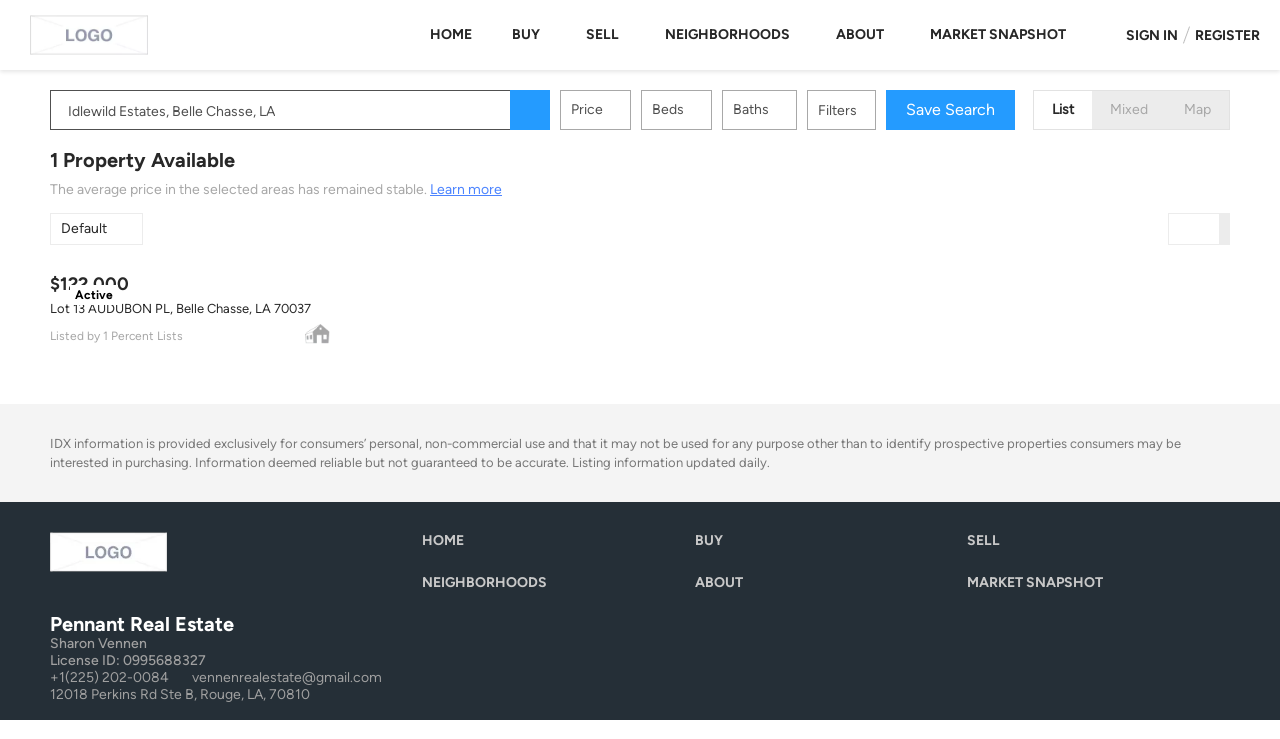

--- FILE ---
content_type: text/html; charset=utf-8
request_url: https://www.sharonsellsbatonrouge.com/LA/Idlewild-Estates,Belle-Chasse
body_size: 7094
content:
<!doctype html><html lang="en"><head><meta http-equiv="content-type" content="text/html;charset=utf-8"><meta name="viewport" content="width=device-width,initial-scale=1,minimum-scale=1,maximum-scale=1,user-scalable=no"><link rel="dns-prefetch" href="//static.chimeroi.com"><link rel="dns-prefetch" href="//cdn.chime.me"><meta name="format-detection" content="telephone=no"><meta name="mobile-web-app-capable" content="yes"><title>Homes for sale in Idlewild Estates,Belle Chasse, LA - Sharon Vennen...</title><link rel="canonical" href="https://www.sharonsellsbatonrouge.com/LA/Idlewild-Estates,Belle-Chasse">   <meta name="google-site-verification" content="8bIMYUhn-klbD1o9lgNKTKbjLnO_KB42IlUlwiKNurg" />  <meta name="title" property="og:title" content="Homes for sale in Idlewild Estates,Belle Chasse, LA - Sharon Vennen..."><meta name="twitter:card" content="summary_large_image"><meta name="twitter:title" content="Homes for sale in Idlewild Estates,Belle Chasse, LA - Sharon Vennen..."><meta name="keywords" content="Idlewild Estates,Belle Chasse, LA realtor, Idlewild Estates,Belle Chasse, LA real estate agent, Homes for sale in Idlewild Estates,Belle Chasse, LA, Houses for sale in Idlewild Estates,Belle Chasse, LA, Idlewild Estates,Belle Chasse, LA homes for sale, Idlewild Estates,Belle Chasse, LA houses for sale, Idlewild Estates,Belle Chasse, LA condos for sale, Sharon Vennen, Pennant Real Estate"><meta name="description" content="Find all homes for sale in Idlewild Estates,Belle Chasse, LA. Sharon Vennen will help you find your perfect home or condo in Idlewild Estates,Belle Chasse, LA"><meta property="og:description" content="Find all homes for sale in Idlewild Estates,Belle Chasse, LA. Sharon Vennen will help you find your perfect home or condo in Idlewild Estates,Belle Chasse, LA"><meta name="twitter:description" content="Find all homes for sale in Idlewild Estates,Belle Chasse, LA. Sharon Vennen will help you find your perfect home or condo in Idlewild Estates,Belle Chasse, LA"><meta property="og:image:width" content="1200"><meta property="og:image:height" content="630">  <meta property="og:image" content="https://cdn.chime.me/image/fs01/agnentinfo/20171123/4/h100_original_35351198007988064.png"><meta name="twitter:image" content="https://cdn.chime.me/image/fs01/agnentinfo/20171123/4/h100_original_35351198007988064.png"><meta name="theme-color" content="#FFF"><link rel="shortcut icon" href="https://cdn.chime.me/image/fs/cmsbuild/2024725/12/original_eb421e74-8f23-4198-8096-a1966874a827.png"><link rel="apple-touch-icon" sizes="144x144" href="https://cdn.chime.me/image/fs/cmsbuild/2024725/12/w144_original_eb421e74-8f23-4198-8096-a1966874a827.png"><link rel="apple-touch-icon" sizes="120x120" href="https://cdn.chime.me/image/fs/cmsbuild/2024725/12/w120_original_eb421e74-8f23-4198-8096-a1966874a827.png"><link rel="apple-touch-icon" sizes="72x72" href="https://cdn.chime.me/image/fs/cmsbuild/2024725/12/w72_original_eb421e74-8f23-4198-8096-a1966874a827.png"><link rel="apple-touch-icon" sizes="52x52" href="https://cdn.chime.me/image/fs/cmsbuild/2024725/12/w52_original_eb421e74-8f23-4198-8096-a1966874a827.png"><meta http-equiv="X-UA-Compatible" content="IE=edge"><link href="//static.chimeroi.com/site-ssr/main-95a8a26b.css" rel="stylesheet"><link href="//static.chimeroi.com/site-ssr/template/1768790642672/template2.css" rel="stylesheet"><link rel="stylesheet" href="/styleAndTheme.css?t=1768854853583&display=block&siteId=42295&pageId=5929144"> <link href="//static.chimeroi.com/site-ssr/modules/md-header/progressive-45e6cb4c.css" rel="stylesheet"><link href="//static.chimeroi.com/site-ssr/modules/md-search/layout1-0cbc880f.css" rel="stylesheet"><link href="//static.chimeroi.com/site-ssr/modules/md-quick-search/template2-edb41e7f.css" rel="stylesheet"><link href="//static.chimeroi.com/site-ssr/modules/md-footer/upgrade-59c68b6e.css" rel="stylesheet"><link href="//static.chimeroi.com/site-ssr/modules/md-header-a0526123.css" rel="stylesheet"><link href="//static.chimeroi.com/site-ssr/modules/md-footer-a309111a.css" rel="stylesheet"><link href="//static.chimeroi.com/site-ssr/modules/md-search-bar/layout1-f247de7e.css" rel="stylesheet"><link href="//static.chimeroi.com/site-ssr/components/search-result/layout1-3ccb2fe3.css" rel="stylesheet"><link href="//static.chimeroi.com/site-ssr/modules/md-search-bar/layout1/search-more-17f17e35.css" rel="stylesheet"><link href="//static.chimeroi.com/site-ssr/components/search-result/house-grid-f98b1de0.css" rel="stylesheet"><link href="//static.chimeroi.com/site-ssr/components/pagination/layout1-530058de.css" rel="stylesheet"><link href="//static.chimeroi.com/site-ssr/common/img-swiper-1fea702f.css" rel="stylesheet">  <script>window.lngNsDetail={"lng":"en","ns":{"md-header":"https://cdn.lofty.com/doc/international/Site/en/md-header/1737341042036/Site-md-header.en.json","md-quick-search":"https://cdn.lofty.com/doc/international/Site/en/md-quick-search/1662600421037/Site-md-quick-search.en.json","md-footer":"https://cdn.lofty.com/doc/international/Site/en/md-footer/1742172387854/Site-md-footer.en.json","common":"https://cdn.lofty.com/doc/fs/international/20251027/1/fffd8852-fd74-403a-92b4-b4dc353165b3/Site-common.en.json","md-search-bar":"https://cdn.lofty.com/doc/fs/international/20251117/1/801bf773-67b7-4ab7-8817-25511f89ca9d/Site-md-search-bar.en.json","md-search-result":"https://cdn.lofty.com/doc/fs/international/2025722/10/e1e136f3-fa7e-4bb7-b99e-295e61488890/Site-md-search-result.en.json","md-house":"https://cdn.lofty.com/doc/fs/international/2025922/1/ee5d0786-7671-44c9-bb97-e617c0073efc/Site-md-house.en.json"}}</script>   <input id="requestId" value="435555413_1768854853328" hidden> </head><body class="site listing template2"><div id="body-plugin"><!--[--><!----><!--]--></div><main id="app" class="page-content"><!--[--><header class="md-header progressive" style="--header-logo-fontsize:30px;"><div role="navigation" class="nosticky header-container" style="color:#282828;"><div class="header-bg" style="background:#fff;"></div> <a class="logo" href="/" rel="noopener noreferrer"><img style="height:1em;" src="https://cdn.chime.me/image/fs01/agnentinfo/20171123/4/h200_original_35351198007988064-png.webp" alt="Pennant Real Estate"></a> <!----> <div style="color:#282828;--header-hovercolor:;--header-bgcolor:#fff;--header-sec-txtcolor:#333;--header-sec-bgcolor:#fff;font-family:var(--font-bold);font-size:14px;" class="nav-container"><!-- head menu start --> <ul class="head-menu"><!--[--><li class="menu-item"><!--[--><a href="/" target="_self" rel="noopener noreferrer" class="uppercase"><!--[-->Home<!--]--></a><!--]--></li><li style="" class="menu-item has-child" tabindex="0"><!-- first-level menu --> <a class="has-child-a uppercase" href="/listing" target="_self" tabindex="0" role="button" rel="noopener noreferrer"><!--[--><i style="display:none;" class="iconfont left icon-fashion-down"></i> <!--[-->Buy<!--]--> <!----> <i style="" class="icon-fashion-down iconfont"></i> <i style="display:none;" class="iconfont right icon-fashion-down"></i><!--]--></a> <div class="wrapper" style=""><ol class="submenu hidden-scrollbar" style=""><!--[--><li class="menu-item"><!--has submenu second-level menu --> <!--[--><!--not has submenu second-level menu --><!--[--><a href="/listing" target="_self" rel="noopener noreferrer"><!--[-->All Listings<!--]--></a><!--]--><!--]--></li><li class="menu-item"><!--has submenu second-level menu --> <!--[--><!--not has submenu second-level menu --><!--[--><a href="/featured-listing" target="_self" rel="noopener noreferrer"><!--[-->Featured Listings<!--]--></a><!--]--><!--]--></li><li class="menu-item"><!--has submenu second-level menu --> <!--[--><!--not has submenu second-level menu --><!--[--><a href="/sold-listing" target="_self" rel="noopener noreferrer"><!--[-->Sold Listings<!--]--></a><!--]--><!--]--></li><!--]--></ol></div></li><li style="" class="menu-item has-child" tabindex="0"><!-- first-level menu --> <a class="has-child-a uppercase" href="/sell" target="_self" tabindex="0" role="button" rel="noopener noreferrer"><!--[--><i style="display:none;" class="iconfont left icon-fashion-down"></i> <!--[-->Sell<!--]--> <!----> <i style="" class="icon-fashion-down iconfont"></i> <i style="display:none;" class="iconfont right icon-fashion-down"></i><!--]--></a> <div class="wrapper" style=""><ol class="submenu hidden-scrollbar" style=""><!--[--><li class="menu-item"><!--has submenu second-level menu --> <!--[--><!--not has submenu second-level menu --><!--[--><a href="/sell" target="_self" rel="noopener noreferrer"><!--[-->Sell My Home<!--]--></a><!--]--><!--]--></li><li class="menu-item"><!--has submenu second-level menu --> <!--[--><!--not has submenu second-level menu --><!--[--><a href="/evaluation" target="_self" rel="noopener noreferrer"><!--[-->Home Valuation<!--]--></a><!--]--><!--]--></li><!--]--></ol></div></li><li style="" class="menu-item has-child" tabindex="0"><!-- first-level menu --> <a class="has-child-a uppercase" href="/neighborhood/156817678/baton-rouge" target="_self" tabindex="0" role="button" rel="noopener noreferrer"><!--[--><i style="display:none;" class="iconfont left icon-fashion-down"></i> <!--[-->Neighborhoods<!--]--> <!----> <i style="" class="icon-fashion-down iconfont"></i> <i style="display:none;" class="iconfont right icon-fashion-down"></i><!--]--></a> <div class="wrapper" style=""><ol class="submenu hidden-scrollbar" style=""><!--[--><li class="menu-item"><!--has submenu second-level menu --> <!--[--><!--not has submenu second-level menu --><!--[--><a href="/neighborhood/156817678/baton-rouge" target="_self" rel="noopener noreferrer"><!--[-->Baton Rouge<!--]--></a><!--]--><!--]--></li><li class="menu-item"><!--has submenu second-level menu --> <!--[--><!--not has submenu second-level menu --><!--[--><a href="/neighborhood/156817679/prairieville" target="_self" rel="noopener noreferrer"><!--[-->Prairieville<!--]--></a><!--]--><!--]--></li><!--]--></ol></div></li><li style="" class="menu-item has-child" tabindex="0"><!-- first-level menu --> <a class="has-child-a uppercase" href="/about" target="_self" tabindex="0" role="button" rel="noopener noreferrer"><!--[--><i style="display:none;" class="iconfont left icon-fashion-down"></i> <!--[-->About<!--]--> <!----> <i style="" class="icon-fashion-down iconfont"></i> <i style="display:none;" class="iconfont right icon-fashion-down"></i><!--]--></a> <div class="wrapper" style=""><ol class="submenu hidden-scrollbar" style=""><!--[--><li class="menu-item"><!--has submenu second-level menu --> <!--[--><!--not has submenu second-level menu --><!--[--><a href="/about" target="_self" rel="noopener noreferrer"><!--[-->About Us<!--]--></a><!--]--><!--]--></li><li class="menu-item"><!--has submenu second-level menu --> <!--[--><!--not has submenu second-level menu --><!--[--><a href="/contact" target="_self" rel="noopener noreferrer"><!--[-->Contact Us<!--]--></a><!--]--><!--]--></li><li class="menu-item"><!--has submenu second-level menu --> <!--[--><!--not has submenu second-level menu --><!--[--><a href="/reviews" target="_self" rel="noopener noreferrer"><!--[-->Reviews<!--]--></a><!--]--><!--]--></li><!--]--></ol></div></li><li class="menu-item"><!--[--><a href="/snapshot" target="_self" rel="noopener noreferrer" class="uppercase"><!--[-->Market Snapshot<!--]--></a><!--]--></li><!--]--> <!----> <li class="menu-item more"><a class="has-child-a" role="button" tabindex="0" aria-label="More" rel="noopener noreferrer">MORE<i class="iconfont icon-fashion-down"></i></a> <div class="submenu-container"><div class="wrapper"><ol class="submenu hidden-scrollbar" style=""><!--[--><!--]--></ol></div></div></li></ul> <!-- head menu end --> <!-- google translate start --> <!--[--><!----> <!----><!--]--> <!-- google translate end --> <!-- head account start --> <ul class="head-account"><li class="menu-item has-child account-icon-container"><span class="iconfont icon-account"></span> <div class="wrapper"><ol class="submenu"><li class="menu-item"><span class="menu-span">My Homes</span></li> <li class="menu-item"><span class="menu-span">My Tours</span></li> <li class="menu-item"><span class="menu-span">My Favorites</span></li> <li class="menu-item"><span class="menu-span">My Searches</span></li></ol></div></li> <!--[--><li class="menu-item item-login"><span role="button" tabindex="0">Sign In</span></li> <li class="account-separator" aria-hidden="true"></li> <li class="menu-item item-regist"><span role="button" tabindex="0">Register</span></li><!--]--></ul> <!-- head account end --></div> <!----> <!----> <div class="nav-mask"></div> <div class="nav-mask-dark" style="display:none;"></div> <div style="display:none;" class="iconfont mobile-menu icon-close"></div> <div style="display:none;" class="iconfont mobile-menu icon-menu"></div></div> <div class="header-placeholder"><div style="height:1em;min-height:30px;"></div></div> <!----></header><div class="md-search layout1 mg-bg grid hide-below" style="margin-bottom:60px;--g-primary-color_5:rgba(40, 40, 40, 0.05);"><section class="md-search-bar layout1 normal"><!-- isReallyUser for lighthouse --> <!-- mobile search modal --> <div class="search-content"><!-- mobile reset all filters & pc reset tagFilter --> <section class="md-search-more layout1 search-more-common clearfix"><div class="keyword-search-wrap"><div class="keyword-search-input"><div class="keyword-search-header"><input type="search" value="" placeholder="" autocomplete="off" aria-label="Enter another region"> <div class="keyword-search-submit" role="button" tabindex="0" aria-label="Search"><i class="iconfont icon-search" aria-hidden="true"></i></div> <div style="" class="keyword-search-tags"><div style="" class="tag-list-fold"><!-- 隐藏数量提示 - 显示隐藏的标签数 --> <label class="more-count" style="display:none;"><span class="count">0</span> More</label> <!-- 标签项 - 从 hideCount 位置开始显示（前面的被隐藏） --> <!--[--><div class="ai-tag-item mode-normal" style=""><!-- AI 模式显示图标 --> <!----> <!-- 标签文本 --> <span class="ai-tag-item-text" title="">Idlewild Estates, Belle Chasse, LA</span> <!-- 删除按钮 --> <i class="iconfont icon-close ai-tag-item-close"></i></div><!--]--></div></div></div> <!----></div></div> <!-- outside Filter Start --> <div class="site-wrap-box search-detail-tool" style="min-width:0px;"><!--[--><div class="site-wrap-item" style=""><!--v-if--> <div class="click-show-list range-item search-detail-item"><div class="box-div"><div class="name">Price</div> <div class="title"><!----> <label class="text"><!----> Price</label> <span class="dropdown_icon iconfont icon-arrow-down"></span></div> <ul class="list-panel range-input-parent undefined" style="display:none;"><!--[--><!--[--><!--[--><div class="input-container input_0"><!----> <input placeholder="Min Price" type="tel" value> <ul class="list-panel panel-style"><li title="Any" data-value><span>Any</span></li> <!--[--><li class=""><span>$ 50,000</span></li><li class=""><span>$ 100,000</span></li><li class=""><span>$ 150,000</span></li><li class=""><span>$ 200,000</span></li><li class=""><span>$ 400,000</span></li><!--]--></ul></div> <span class="price-line"></span><!--]--><!--[--><div class="input-container input_1"><!----> <input placeholder="Max Price" type="tel" value> <ul class="list-panel panel-style"><li title="Any" data-value><span>Any</span></li> <!--[--><li class=""><span>$ 200,000</span></li><li class=""><span>$ 300,000</span></li><li class=""><span>$ 400,000</span></li><li class=""><span>$ 600,000</span></li><li class=""><span>$ 800,000</span></li><!--]--></ul></div> <!----><!--]--><!--]--><!--]--></ul></div></div></div><div class="site-wrap-item" style=""><!--v-if--> <div class="click-show-list range-item search-detail-item"><div class="box-div"><div class="name">Beds</div> <div class="title"><!----> <label class="text"><!----> Beds</label> <span class="dropdown_icon iconfont icon-arrow-down"></span></div> <ul class="list-panel range-input-parent undefined" style="display:none;"><!--[--><!--[--><!--[--><div class="input-container input_0"><!----> <input placeholder="Min Beds" type="tel" value> <ul class="list-panel panel-style"><li title="Any" data-value><span>Any</span></li> <!--[--><li class=""><span>1</span></li><li class=""><span>2</span></li><li class=""><span>3</span></li><li class=""><span>4</span></li><li class=""><span>5</span></li><!--]--></ul></div> <span class="price-line"></span><!--]--><!--[--><div class="input-container input_1"><!----> <input placeholder="Max Beds" type="tel" value> <ul class="list-panel panel-style"><li title="Any" data-value><span>Any</span></li> <!--[--><li class=""><span>1</span></li><li class=""><span>2</span></li><li class=""><span>3</span></li><li class=""><span>4</span></li><li class=""><span>5</span></li><!--]--></ul></div> <!----><!--]--><!--]--><!--]--></ul></div></div></div><div class="site-wrap-item" style=""><!--v-if--> <div class="click-show-list range-item search-detail-item"><div class="box-div"><div class="name">Baths</div> <div class="title"><!----> <label class="text"><!----> Baths</label> <span class="dropdown_icon iconfont icon-arrow-down"></span></div> <ul class="list-panel range-input-parent undefined" style="display:none;"><!--[--><!--[--><!--[--><div class="input-container input_0"><!----> <input placeholder="Min Baths" type="tel" value> <ul class="list-panel panel-style"><li title="Any" data-value><span>Any</span></li> <!--[--><li class=""><span>1</span></li><li class=""><span>1.5</span></li><li class=""><span>2</span></li><li class=""><span>3</span></li><li class=""><span>4</span></li><li class=""><span>5</span></li><!--]--></ul></div> <span class="price-line"></span><!--]--><!--[--><div class="input-container input_1"><!----> <input placeholder="Max Baths" type="tel" value> <ul class="list-panel panel-style"><li title="Any" data-value><span>Any</span></li> <!--[--><li class=""><span>1</span></li><li class=""><span>1.5</span></li><li class=""><span>2</span></li><li class=""><span>3</span></li><li class=""><span>4</span></li><li class=""><span>5</span></li><!--]--></ul></div> <!----><!--]--><!--]--><!--]--></ul></div></div></div><!--]--> <!-- More start --> <div class="search-detail-item more-btn"><div class="box-div"><label class="text">Filters</label> <!--v-if--> <span class="iconfont icon-Filters_02"></span></div></div> <!-- More end --> <!-- Save Search start --> <label class="save-search" style="margin-right:15px;">Save Search</label> <!-- Save Search end --></div> <!-- outside Filter End --> <!-- mix tab start --> <ul class="com-tab"><!--[--><li class="active">List</li><li class="">Mixed</li><li class="">Map</li><!--]--></ul> <!-- mix tab end --> <!--teleport start--><!--teleport end--></section></div> <!-- search area Start --> <div style="display:none;" class="search-area"><div class="map"><i class="iconfont icon-map_02"></i> <span>Map</span></div></div> <!-- search area End --></section> <div class="md-search-result layout1" style="" cls="show-search mg-magtop-40 all-screen"><div class="normal search-result-drawer mg-scrollbar" style=""><div style="display:none;" class="drawer-header"><div class="handle"></div> <!--[--><span>1 Property Available</span><!--]--></div> <div class="drawer-body"><!--[--><!----> <div class="f-col"><div class="search-bar-place"></div> <div class="search-result-header"><h1 data-from="lofty" class="search-text m0"><!--[--><span>1</span> <span>Property Available</span><!--]--></h1> <!----> <!----></div> <div class="sub_title layout1" isshowempty="false"><span class="desc">The average price in the selected areas has remained stable.</span> <a class="link" href="/snapshot?key=Idlewild%20Estates%2C%20Belle%20Chasse%2C%20LA&amp;keywordType=none" target="_blank" rel="noopener noreferrer">Learn more</a></div> <div class="search-choose"><div class="search-sort"><div class="click-show-list select single"><div class="box-div"><div class="name"></div> <div class="title"><!----> <label class="text"><!----> Default</label> <span class="dropdown_icon iconfont icon-sort_04"></span></div> <ul class="list-panel panel-style" style="display:none;"><!--[--><!----> <!--[--><li class="selected"><span>Default</span> <em style="" class="iconfont icon-checked-light"></em></li><li class=""><span>Price-High To Low</span> <em style="display:none;" class="iconfont icon-checked-light"></em></li><li class=""><span>Price-Low To High</span> <em style="display:none;" class="iconfont icon-checked-light"></em></li><li class=""><span>Newest Listings</span> <em style="display:none;" class="iconfont icon-checked-light"></em></li><li class=""><span>Beds (Most)</span> <em style="display:none;" class="iconfont icon-checked-light"></em></li><li class=""><span>Baths (Most)</span> <em style="display:none;" class="iconfont icon-checked-light"></em></li><li class=""><span>Year Built (Newest)</span> <em style="display:none;" class="iconfont icon-checked-light"></em></li><li class=""><span>Square Feet (Biggest)</span> <em style="display:none;" class="iconfont icon-checked-light"></em></li><!--]--><!--]--></ul></div></div></div> <div class="search-switch"><div class="thumb"><!--[--><i class="iconfont icon-v2-listing-hover"></i><i class="iconfont icon-grid-fill active side-active"></i><!--]--></div></div></div> <!----></div> <div class="search-result mg-scrollbar"><!----> <!--[--><div class="house-grid-container f-col"><!--[--><div class="search-result-house-grid house has-mls-logo" title="Lot 13 AUDUBON PL, Belle Chasse, LA 70037"><article><div class="container-top"><a href="/listing-detail/1127038971/Lot-13-AUDUBON-PL-Belle-Chasse-LA" target="_blank" aria-label="Lot 13 AUDUBON PL, Belle Chasse, LA 70037" self="false" class="house-preview"><div class="img-swiper-wrapper images-swiper" imgnotzoom="false" src="https://img.chime.me/imageemb/mls-listing/668/2411643/eba3d816/1696564383/[base64].jpg"><div class="slot-wraper"><div class="swiper swiper-box"><!--[--><!--]--><div class="swiper-wrapper"><!--[--><!--]--><!--[--><div class="swiper-slide" style="width:calc((100% - 0px)/1);margin-right:0px;"><!--[--><div class="loading-box"><div class="mg-loading"></div></div> <div class="img-content" style="z-index:-1;"><img class="" style="" src="https://img.chime.me/imageemb/mls-listing/668/2411643/eba3d816/1696564383/[base64].webp" alt="Lot 13 AUDUBON PL, Belle Chasse, LA 70037"></div><!--]--><!----></div><!--]--><!--[--><!--]--></div><!----><!----><!----><!--[--><!--]--></div> <!--[--><div class="mask"></div><!--]--></div> <!--[--><!--]--> <!--[--><!--[--><div class="swiper-prev iconfont icon-arrow_08_left"></div><!--]--> <!--[--><div class="swiper-next iconfont icon-arrow_08_right"></div><!--]--><!--]--></div> <!----> <span class="hover-show house-imgs-count">1/11</span></a> <!-- collect --> <span style="" class="icon-fav icon-fav-cell"><i class="iconfont icon-heart-fill"></i> <i class="iconfont icon-heart"></i></span> <!-- status --> <div class="house-status-container"><!--[--><!----> <div class="house-status active v11"><span class="status-text">Active</span></div><!--]--></div> <div class="tour-container"><!----></div></div> <div class="house-detail"><!--[--><p class="house-price">$122,000</p><!--]--> <!----> <h3 class="house-address"><a href="/listing-detail/1127038971/Lot-13-AUDUBON-PL-Belle-Chasse-LA" target="_blank" aria-label="Lot 13 AUDUBON PL, Belle Chasse, LA 70037" self="false">Lot 13 AUDUBON PL, Belle Chasse, LA 70037</a></h3> <!-- info --> <div class="house-info"><div class="house-info-detail"><!----> <p class="house-provided ws-pre-wrap">Listed by 1 Percent Lists</p></div> <img class="house-mls-logo" style="" src="https://cdn.chime.me/image/fs/sitebuild/2020611/9/h80_original_6cacdfd1-13cf-4722-98bc-a1387acc4d54-png.webp" alt="Gulf South Real Estate Information Network (NOMAR IDX Plus)"></div></div></article> <!----></div><!--]--></div> <!----> <div class="comp-pagination layout1" style="display:none;"><ul class="page clearfix"><li style="display:none;" class="iconfont icon-arrow-down page-left"></li> <!--[--><li class="active page-num"><span>1</span></li><!--]--> <li style="display:none;" class="iconfont icon-arrow-down page-right"></li></ul></div> <!----><!--]--> <!--[--><!----> <!----> <!----> <footer class="md-footer upgrade inner inner" style="--g-text-color:#c8c8c8;display:none;" from="module-layout"><div class="mls-wrap"><div class="mls-declaimer-container upgrade f-col"><!--[--><div class="declaimer"><!----> <div class="content">IDX information is provided exclusively for consumers’ personal, non-commercial use and that it may not be used for any purpose other than to identify prospective properties consumers may be interested in purchasing. Information deemed reliable but not guaranteed to be accurate. Listing information updated daily.</div></div><!--]--></div></div> <div class="footer-container" style="background-color:#252f37;color:#fff;"><div class="mg-container"><div class="main-content"><div class="left-content"><div class="site-logo"><!--[--><!--[--><img class="logo-item" style="height:1em;" src="//cdn.chime.me/image/fs01/agnentinfo/20180315/3/h60_original_6085951108041048-png.webp" alt="default"><!--]--><!--]--></div> <div class="detail-info"><!--[--><p class="co-name"><span style="font-family:var(--font-bold);font-size:1.4285714285714286em;color:#fff;">Pennant Real Estate</span></p><!--]--> <p style="font-family:var(--font-medium);font-size:1em;color:#a0a0a0;" class="detail-name">Sharon Vennen</p> <p style="font-family:var(--font-medium);font-size:1em;color:#a0a0a0;" class="detail-license">License ID:  0995688327</p> <p class="detail-phone-email"><span style="font-family:var(--font-normal);font-size:1em;color:#a0a0a0;" class="detail-phone"><a href="tel:+1(225) 202-0084" target="_top" rel="noopener noreferrer">+1(225) 202-0084</a></span> <span class="detail-email" style="font-family:var(--font-normal);font-size:1em;color:#a0a0a0;"><a href="mailto:vennenrealestate@gmail.com" rel="noopener noreferrer">vennenrealestate@gmail.com</a></span></p></div> <!----> <div class="detail-addr" style="font-family:var(--font-normal);font-size:1em;color:#a0a0a0;">12018 Perkins Rd Ste B, Rouge, LA, 70810</div></div> <div class="right-content"><ul class="main-menu"><!--[--><ul class="menu-item"><a class="footer-menu" href="/" target="_self" rel="noopener noreferrer" role="button" style="font-family:var(--font-bold);font-size:1em;--origin-menu-color:#c8c8c8;--hover-menu-color:#fff;"><span class="menu-label uppercase" title="HOME">Home</span></a></ul><ul class="menu-item"><a class="footer-menu hasChild" style="font-family:var(--font-bold);font-size:1em;--origin-menu-color:#c8c8c8;--hover-menu-color:#fff;" rel="noopener noreferrer" role="button" aria-haspopup="true" aria-expanded="false" tabindex="0"><span class="menu-label uppercase" title="BUY">Buy</span> <i class="iconfont icon-fashion-down"></i></a> <ol class="footer-submenu" style="display:none;font-family:var(--font-normal);font-size:1em;--origin-sub-color:#a0a0a0;--hover-sub-color:#c8c8c8;"><!--[--><li class="sub-menu"><a class="submenu-text uppercase" href="/listing" rel="noopener noreferrer" title="ALL LISTINGS">All Listings</a></li><li class="sub-menu"><a class="submenu-text uppercase" href="/featured-listing" rel="noopener noreferrer" title="FEATURED LISTINGS">Featured Listings</a></li><li class="sub-menu"><a class="submenu-text uppercase" href="/sold-listing" rel="noopener noreferrer" title="SOLD LISTINGS">Sold Listings</a></li><!--]--></ol></ul><ul class="menu-item"><a class="footer-menu hasChild" style="font-family:var(--font-bold);font-size:1em;--origin-menu-color:#c8c8c8;--hover-menu-color:#fff;" rel="noopener noreferrer" role="button" aria-haspopup="true" aria-expanded="false" tabindex="0"><span class="menu-label uppercase" title="SELL">Sell</span> <i class="iconfont icon-fashion-down"></i></a> <ol class="footer-submenu" style="display:none;font-family:var(--font-normal);font-size:1em;--origin-sub-color:#a0a0a0;--hover-sub-color:#c8c8c8;"><!--[--><li class="sub-menu"><a class="submenu-text uppercase" href="/sell" rel="noopener noreferrer" title="SELL MY HOME">Sell My Home</a></li><li class="sub-menu"><a class="submenu-text uppercase" href="/evaluation" rel="noopener noreferrer" title="HOME VALUATION">Home Valuation</a></li><!--]--></ol></ul><ul class="menu-item"><a class="footer-menu hasChild" style="font-family:var(--font-bold);font-size:1em;--origin-menu-color:#c8c8c8;--hover-menu-color:#fff;" rel="noopener noreferrer" role="button" aria-haspopup="true" aria-expanded="false" tabindex="0"><span class="menu-label uppercase" title="NEIGHBORHOODS">Neighborhoods</span> <i class="iconfont icon-fashion-down"></i></a> <ol class="footer-submenu" style="display:none;font-family:var(--font-normal);font-size:1em;--origin-sub-color:#a0a0a0;--hover-sub-color:#c8c8c8;"><!--[--><li class="sub-menu"><a class="submenu-text uppercase" href="/neighborhood/156817678/baton-rouge" rel="noopener noreferrer" title="BATON ROUGE">Baton Rouge</a></li><li class="sub-menu"><a class="submenu-text uppercase" href="/neighborhood/156817679/prairieville" rel="noopener noreferrer" title="PRAIRIEVILLE">Prairieville</a></li><!--]--></ol></ul><ul class="menu-item"><a class="footer-menu hasChild" style="font-family:var(--font-bold);font-size:1em;--origin-menu-color:#c8c8c8;--hover-menu-color:#fff;" rel="noopener noreferrer" role="button" aria-haspopup="true" aria-expanded="false" tabindex="0"><span class="menu-label uppercase" title="ABOUT">About</span> <i class="iconfont icon-fashion-down"></i></a> <ol class="footer-submenu" style="display:none;font-family:var(--font-normal);font-size:1em;--origin-sub-color:#a0a0a0;--hover-sub-color:#c8c8c8;"><!--[--><li class="sub-menu"><a class="submenu-text uppercase" href="/about" rel="noopener noreferrer" title="ABOUT US">About Us</a></li><li class="sub-menu"><a class="submenu-text uppercase" href="/contact" rel="noopener noreferrer" title="CONTACT US">Contact Us</a></li><li class="sub-menu"><a class="submenu-text uppercase" href="/reviews" rel="noopener noreferrer" title="REVIEWS">Reviews</a></li><!--]--></ol></ul><ul class="menu-item"><a class="footer-menu" href="/snapshot" target="_self" rel="noopener noreferrer" role="button" style="font-family:var(--font-bold);font-size:1em;--origin-menu-color:#c8c8c8;--hover-menu-color:#fff;"><span class="menu-label uppercase" title="MARKET SNAPSHOT">Market Snapshot</span></a></ul><!--]--></ul></div></div> <div class="bottom-content"><!----> <!----> <div class="download-closely" style="display:none;"><p class="code-title">Get My App</p> <div class="code-wrapper"><canvas class="qr-code"></canvas></div> <!----> <!----></div> <!----> <!----> <div class="share-links"><!--[--><a class="share-item" style="" href="https://www.facebook.com/Louisiana-Real-Estate-644462902853240" aria-label="facebook" target="_blank" rel="noopener noreferrer"><i class="icon-facebook-sign iconfont"></i></a><a class="share-item" style="" href="https://www.linkedin.com/in/sharon-vennen-3b07468" aria-label="linkedin" target="_blank" rel="noopener noreferrer"><i class="icon-linkedin iconfont"></i></a><a class="share-item" style="" href="https://twitter.com/LSUGIRL02" aria-label="twitter" target="_blank" rel="noopener noreferrer"><i class="icon-newnewtwitter iconfont"></i></a><a class="share-item" style="" href="https://www.youtube.com/channel/UCH3YYXoy5Zl833xqjrWu5dw" aria-label="youtube" target="_blank" rel="noopener noreferrer"><i class="icon-youtube iconfont"></i></a><a class="share-item" style="" href="https://maps.google.com/maps?cid=15372476145146927553" aria-label="google+" target="_blank" rel="noopener noreferrer"><i class="icon-google1 iconfont"></i></a><!--]--></div></div> <!----></div> <div class="copyright" style=""><div class="mg-container"><p class="pt-content"><span class="made-in">Powered by <a href="https:&#x2F;&#x2F;lofty.com" style="text-decoration: underline" rel="nofollow">Lofty  Inc.</a> Copyright 2026. All Rights Reserved.</span> <!--[--><a href="/site/privacy-terms" target="_blank" style="text-decoration:underline;" rel="noopener noreferrer">Terms of Service &amp; Privacy Policy</a>
    |
    <a href="/site/privacy-terms#cookie-policy" style="text-decoration:underline;" rel="noopener noreferrer">Cookie Policy</a>
    |
    <span style="text-decoration:underline;cursor:pointer;">Cookie Preferences</span>
    |
    <a href="/property-listings/sitemap" style="text-decoration:underline;" rel="noopener noreferrer"> Property Listings</a>
    |
    <a href="/sitemap" style="text-decoration:underline;" rel="noopener noreferrer">Sitemap</a> <!--[-->
        |
        <a href="/accessibility" style="text-decoration:underline;" rel="noopener noreferrer">Accessibility</a><!--]--><!--]--></p></div></div></div></footer><!--]--></div> <!----><!--]--></div></div> <div class="map-result-container" style="display:none;"><div class="shadow"></div> <!----></div></div></div><!----><footer class="md-footer upgrade" style="--g-text-color:#c8c8c8;"><div class="mls-wrap"><div class="mls-declaimer-container upgrade f-col"><!--[--><div class="declaimer"><!----> <div class="content">IDX information is provided exclusively for consumers’ personal, non-commercial use and that it may not be used for any purpose other than to identify prospective properties consumers may be interested in purchasing. Information deemed reliable but not guaranteed to be accurate. Listing information updated daily.</div></div><!--]--></div></div> <div class="footer-container" style="background-color:#252f37;color:#fff;"><div class="mg-container"><div class="main-content"><div class="left-content"><div class="site-logo"><!--[--><!--[--><img class="logo-item" style="height:1em;" src="//cdn.chime.me/image/fs01/agnentinfo/20180315/3/h60_original_6085951108041048-png.webp" alt="default"><!--]--><!--]--></div> <div class="detail-info"><!--[--><p class="co-name"><span style="font-family:var(--font-bold);font-size:1.4285714285714286em;color:#fff;">Pennant Real Estate</span></p><!--]--> <p style="font-family:var(--font-medium);font-size:1em;color:#a0a0a0;" class="detail-name">Sharon Vennen</p> <p style="font-family:var(--font-medium);font-size:1em;color:#a0a0a0;" class="detail-license">License ID:  0995688327</p> <p class="detail-phone-email"><span style="font-family:var(--font-normal);font-size:1em;color:#a0a0a0;" class="detail-phone"><a href="tel:+1(225) 202-0084" target="_top" rel="noopener noreferrer">+1(225) 202-0084</a></span> <span class="detail-email" style="font-family:var(--font-normal);font-size:1em;color:#a0a0a0;"><a href="mailto:vennenrealestate@gmail.com" rel="noopener noreferrer">vennenrealestate@gmail.com</a></span></p></div> <!----> <div class="detail-addr" style="font-family:var(--font-normal);font-size:1em;color:#a0a0a0;">12018 Perkins Rd Ste B, Rouge, LA, 70810</div></div> <div class="right-content"><ul class="main-menu"><!--[--><ul class="menu-item"><a class="footer-menu" href="/" target="_self" rel="noopener noreferrer" role="button" style="font-family:var(--font-bold);font-size:1em;--origin-menu-color:#c8c8c8;--hover-menu-color:#fff;"><span class="menu-label uppercase" title="HOME">Home</span></a></ul><ul class="menu-item"><a class="footer-menu hasChild" style="font-family:var(--font-bold);font-size:1em;--origin-menu-color:#c8c8c8;--hover-menu-color:#fff;" rel="noopener noreferrer" role="button" aria-haspopup="true" aria-expanded="false" tabindex="0"><span class="menu-label uppercase" title="BUY">Buy</span> <i class="iconfont icon-fashion-down"></i></a> <ol class="footer-submenu" style="display:none;font-family:var(--font-normal);font-size:1em;--origin-sub-color:#a0a0a0;--hover-sub-color:#c8c8c8;"><!--[--><li class="sub-menu"><a class="submenu-text uppercase" href="/listing" rel="noopener noreferrer" title="ALL LISTINGS">All Listings</a></li><li class="sub-menu"><a class="submenu-text uppercase" href="/featured-listing" rel="noopener noreferrer" title="FEATURED LISTINGS">Featured Listings</a></li><li class="sub-menu"><a class="submenu-text uppercase" href="/sold-listing" rel="noopener noreferrer" title="SOLD LISTINGS">Sold Listings</a></li><!--]--></ol></ul><ul class="menu-item"><a class="footer-menu hasChild" style="font-family:var(--font-bold);font-size:1em;--origin-menu-color:#c8c8c8;--hover-menu-color:#fff;" rel="noopener noreferrer" role="button" aria-haspopup="true" aria-expanded="false" tabindex="0"><span class="menu-label uppercase" title="SELL">Sell</span> <i class="iconfont icon-fashion-down"></i></a> <ol class="footer-submenu" style="display:none;font-family:var(--font-normal);font-size:1em;--origin-sub-color:#a0a0a0;--hover-sub-color:#c8c8c8;"><!--[--><li class="sub-menu"><a class="submenu-text uppercase" href="/sell" rel="noopener noreferrer" title="SELL MY HOME">Sell My Home</a></li><li class="sub-menu"><a class="submenu-text uppercase" href="/evaluation" rel="noopener noreferrer" title="HOME VALUATION">Home Valuation</a></li><!--]--></ol></ul><ul class="menu-item"><a class="footer-menu hasChild" style="font-family:var(--font-bold);font-size:1em;--origin-menu-color:#c8c8c8;--hover-menu-color:#fff;" rel="noopener noreferrer" role="button" aria-haspopup="true" aria-expanded="false" tabindex="0"><span class="menu-label uppercase" title="NEIGHBORHOODS">Neighborhoods</span> <i class="iconfont icon-fashion-down"></i></a> <ol class="footer-submenu" style="display:none;font-family:var(--font-normal);font-size:1em;--origin-sub-color:#a0a0a0;--hover-sub-color:#c8c8c8;"><!--[--><li class="sub-menu"><a class="submenu-text uppercase" href="/neighborhood/156817678/baton-rouge" rel="noopener noreferrer" title="BATON ROUGE">Baton Rouge</a></li><li class="sub-menu"><a class="submenu-text uppercase" href="/neighborhood/156817679/prairieville" rel="noopener noreferrer" title="PRAIRIEVILLE">Prairieville</a></li><!--]--></ol></ul><ul class="menu-item"><a class="footer-menu hasChild" style="font-family:var(--font-bold);font-size:1em;--origin-menu-color:#c8c8c8;--hover-menu-color:#fff;" rel="noopener noreferrer" role="button" aria-haspopup="true" aria-expanded="false" tabindex="0"><span class="menu-label uppercase" title="ABOUT">About</span> <i class="iconfont icon-fashion-down"></i></a> <ol class="footer-submenu" style="display:none;font-family:var(--font-normal);font-size:1em;--origin-sub-color:#a0a0a0;--hover-sub-color:#c8c8c8;"><!--[--><li class="sub-menu"><a class="submenu-text uppercase" href="/about" rel="noopener noreferrer" title="ABOUT US">About Us</a></li><li class="sub-menu"><a class="submenu-text uppercase" href="/contact" rel="noopener noreferrer" title="CONTACT US">Contact Us</a></li><li class="sub-menu"><a class="submenu-text uppercase" href="/reviews" rel="noopener noreferrer" title="REVIEWS">Reviews</a></li><!--]--></ol></ul><ul class="menu-item"><a class="footer-menu" href="/snapshot" target="_self" rel="noopener noreferrer" role="button" style="font-family:var(--font-bold);font-size:1em;--origin-menu-color:#c8c8c8;--hover-menu-color:#fff;"><span class="menu-label uppercase" title="MARKET SNAPSHOT">Market Snapshot</span></a></ul><!--]--></ul></div></div> <div class="bottom-content"><!----> <!----> <div class="download-closely" style="display:none;"><p class="code-title">Get My App</p> <div class="code-wrapper"><canvas class="qr-code"></canvas></div> <!----> <!----></div> <!----> <!----> <div class="share-links"><!--[--><a class="share-item" style="" href="https://www.facebook.com/Louisiana-Real-Estate-644462902853240" aria-label="facebook" target="_blank" rel="noopener noreferrer"><i class="icon-facebook-sign iconfont"></i></a><a class="share-item" style="" href="https://www.linkedin.com/in/sharon-vennen-3b07468" aria-label="linkedin" target="_blank" rel="noopener noreferrer"><i class="icon-linkedin iconfont"></i></a><a class="share-item" style="" href="https://twitter.com/LSUGIRL02" aria-label="twitter" target="_blank" rel="noopener noreferrer"><i class="icon-newnewtwitter iconfont"></i></a><a class="share-item" style="" href="https://www.youtube.com/channel/UCH3YYXoy5Zl833xqjrWu5dw" aria-label="youtube" target="_blank" rel="noopener noreferrer"><i class="icon-youtube iconfont"></i></a><a class="share-item" style="" href="https://maps.google.com/maps?cid=15372476145146927553" aria-label="google+" target="_blank" rel="noopener noreferrer"><i class="icon-google1 iconfont"></i></a><!--]--></div></div> <!----></div> <div class="copyright" style=""><div class="mg-container"><p class="pt-content"><span class="made-in">Powered by <a href="https:&#x2F;&#x2F;lofty.com" style="text-decoration: underline" rel="nofollow">Lofty  Inc.</a> Copyright 2026. All Rights Reserved.</span> <!--[--><a href="/site/privacy-terms" target="_blank" style="text-decoration:underline;" rel="noopener noreferrer">Terms of Service &amp; Privacy Policy</a>
    |
    <a href="/site/privacy-terms#cookie-policy" style="text-decoration:underline;" rel="noopener noreferrer">Cookie Policy</a>
    |
    <span style="text-decoration:underline;cursor:pointer;">Cookie Preferences</span>
    |
    <a href="/property-listings/sitemap" style="text-decoration:underline;" rel="noopener noreferrer"> Property Listings</a>
    |
    <a href="/sitemap" style="text-decoration:underline;" rel="noopener noreferrer">Sitemap</a> <!--[-->
        |
        <a href="/accessibility" style="text-decoration:underline;" rel="noopener noreferrer">Accessibility</a><!--]--><!--]--></p></div></div></div></footer><!--]--></main> <a href="/18f00cbc922baws932d8b0key1095?type=ssr" rel="nofollow" style="display:none"></a>    <div id="teleported"></div></body></html>